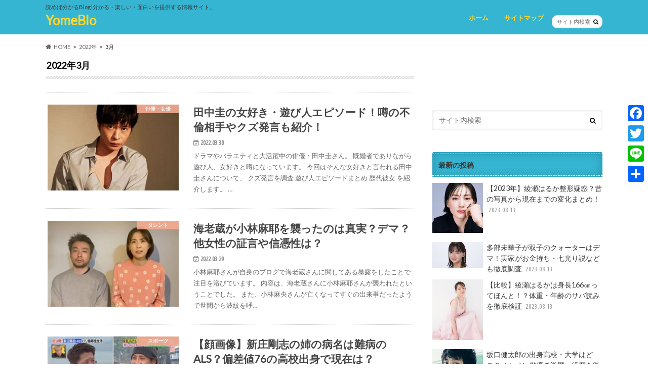

--- FILE ---
content_type: text/html; charset=UTF-8
request_url: https://1yomeblo.com/2022/03/
body_size: 17829
content:
<!doctype html>
<html lang="ja">

<head>
<meta charset="utf-8">
<meta http-equiv="X-UA-Compatible" content="IE=edge">
<title>20223月 | YomeBlo</title>
<meta name="HandheldFriendly" content="True">
<meta name="MobileOptimized" content="320">
<meta name="viewport" content="width=device-width, initial-scale=1.0, minimum-scale=1.0, maximum-scale=1.0, user-scalable=no">


<link rel="pingback" href="https://1yomeblo.com/xmlrpc.php">

<!--[if IE]>
<![endif]-->


<script async src="//pagead2.googlesyndication.com/pagead/js/adsbygoogle.js"></script>
<script>
  (adsbygoogle = window.adsbygoogle || []).push({
    google_ad_client: "ca-pub-2128475886883820",
    enable_page_level_ads: true
  });
</script>
<meta name='robots' content='max-image-preview:large' />
<link rel='dns-prefetch' href='//static.addtoany.com' />
<link rel='dns-prefetch' href='//ajax.googleapis.com' />
<link rel='dns-prefetch' href='//fonts.googleapis.com' />
<link rel='dns-prefetch' href='//maxcdn.bootstrapcdn.com' />
<link rel="alternate" type="application/rss+xml" title="YomeBlo &raquo; フィード" href="https://1yomeblo.com/feed/" />
<link rel="alternate" type="application/rss+xml" title="YomeBlo &raquo; コメントフィード" href="https://1yomeblo.com/comments/feed/" />
<script type="text/javascript" id="wpp-js" src="https://1yomeblo.com/wp-content/plugins/wordpress-popular-posts/assets/js/wpp.min.js?ver=7.3.6" data-sampling="0" data-sampling-rate="100" data-api-url="https://1yomeblo.com/wp-json/wordpress-popular-posts" data-post-id="0" data-token="6f6a369ca4" data-lang="0" data-debug="0"></script>

<!-- SEO SIMPLE PACK 3.6.2 -->
<title>2022年3月 | YomeBlo</title>
<meta name="robots" content="noindex">
<meta name="description" content="2022年3月の記事一覧ページです。">
<link rel="canonical" href="https://1yomeblo.com/2022/03/">
<meta property="og:locale" content="ja_JP">
<meta property="og:type" content="website">
<meta property="og:title" content="2022年3月 | YomeBlo">
<meta property="og:description" content="2022年3月の記事一覧ページです。">
<meta property="og:url" content="https://1yomeblo.com/2022/03/">
<meta property="og:site_name" content="YomeBlo">
<meta name="twitter:card" content="summary_large_image">
<meta name="twitter:site" content="YomeBlo2">
<!-- Google Analytics (gtag.js) -->
<script async src="https://www.googletagmanager.com/gtag/js?id=G-2KYGTPEBW4"></script>
<script>
	window.dataLayer = window.dataLayer || [];
	function gtag(){dataLayer.push(arguments);}
	gtag("js", new Date());
	gtag("config", "G-2KYGTPEBW4");
	gtag("config", "UA-139179186-1");
</script>
	<!-- / SEO SIMPLE PACK -->

<style id='wp-img-auto-sizes-contain-inline-css' type='text/css'>
img:is([sizes=auto i],[sizes^="auto," i]){contain-intrinsic-size:3000px 1500px}
/*# sourceURL=wp-img-auto-sizes-contain-inline-css */
</style>
<style id='wp-emoji-styles-inline-css' type='text/css'>

	img.wp-smiley, img.emoji {
		display: inline !important;
		border: none !important;
		box-shadow: none !important;
		height: 1em !important;
		width: 1em !important;
		margin: 0 0.07em !important;
		vertical-align: -0.1em !important;
		background: none !important;
		padding: 0 !important;
	}
/*# sourceURL=wp-emoji-styles-inline-css */
</style>
<style id='wp-block-library-inline-css' type='text/css'>
:root{--wp-block-synced-color:#7a00df;--wp-block-synced-color--rgb:122,0,223;--wp-bound-block-color:var(--wp-block-synced-color);--wp-editor-canvas-background:#ddd;--wp-admin-theme-color:#007cba;--wp-admin-theme-color--rgb:0,124,186;--wp-admin-theme-color-darker-10:#006ba1;--wp-admin-theme-color-darker-10--rgb:0,107,160.5;--wp-admin-theme-color-darker-20:#005a87;--wp-admin-theme-color-darker-20--rgb:0,90,135;--wp-admin-border-width-focus:2px}@media (min-resolution:192dpi){:root{--wp-admin-border-width-focus:1.5px}}.wp-element-button{cursor:pointer}:root .has-very-light-gray-background-color{background-color:#eee}:root .has-very-dark-gray-background-color{background-color:#313131}:root .has-very-light-gray-color{color:#eee}:root .has-very-dark-gray-color{color:#313131}:root .has-vivid-green-cyan-to-vivid-cyan-blue-gradient-background{background:linear-gradient(135deg,#00d084,#0693e3)}:root .has-purple-crush-gradient-background{background:linear-gradient(135deg,#34e2e4,#4721fb 50%,#ab1dfe)}:root .has-hazy-dawn-gradient-background{background:linear-gradient(135deg,#faaca8,#dad0ec)}:root .has-subdued-olive-gradient-background{background:linear-gradient(135deg,#fafae1,#67a671)}:root .has-atomic-cream-gradient-background{background:linear-gradient(135deg,#fdd79a,#004a59)}:root .has-nightshade-gradient-background{background:linear-gradient(135deg,#330968,#31cdcf)}:root .has-midnight-gradient-background{background:linear-gradient(135deg,#020381,#2874fc)}:root{--wp--preset--font-size--normal:16px;--wp--preset--font-size--huge:42px}.has-regular-font-size{font-size:1em}.has-larger-font-size{font-size:2.625em}.has-normal-font-size{font-size:var(--wp--preset--font-size--normal)}.has-huge-font-size{font-size:var(--wp--preset--font-size--huge)}.has-text-align-center{text-align:center}.has-text-align-left{text-align:left}.has-text-align-right{text-align:right}.has-fit-text{white-space:nowrap!important}#end-resizable-editor-section{display:none}.aligncenter{clear:both}.items-justified-left{justify-content:flex-start}.items-justified-center{justify-content:center}.items-justified-right{justify-content:flex-end}.items-justified-space-between{justify-content:space-between}.screen-reader-text{border:0;clip-path:inset(50%);height:1px;margin:-1px;overflow:hidden;padding:0;position:absolute;width:1px;word-wrap:normal!important}.screen-reader-text:focus{background-color:#ddd;clip-path:none;color:#444;display:block;font-size:1em;height:auto;left:5px;line-height:normal;padding:15px 23px 14px;text-decoration:none;top:5px;width:auto;z-index:100000}html :where(.has-border-color){border-style:solid}html :where([style*=border-top-color]){border-top-style:solid}html :where([style*=border-right-color]){border-right-style:solid}html :where([style*=border-bottom-color]){border-bottom-style:solid}html :where([style*=border-left-color]){border-left-style:solid}html :where([style*=border-width]){border-style:solid}html :where([style*=border-top-width]){border-top-style:solid}html :where([style*=border-right-width]){border-right-style:solid}html :where([style*=border-bottom-width]){border-bottom-style:solid}html :where([style*=border-left-width]){border-left-style:solid}html :where(img[class*=wp-image-]){height:auto;max-width:100%}:where(figure){margin:0 0 1em}html :where(.is-position-sticky){--wp-admin--admin-bar--position-offset:var(--wp-admin--admin-bar--height,0px)}@media screen and (max-width:600px){html :where(.is-position-sticky){--wp-admin--admin-bar--position-offset:0px}}
.has-text-align-justify{text-align:justify;}

/*# sourceURL=wp-block-library-inline-css */
</style><style id='global-styles-inline-css' type='text/css'>
:root{--wp--preset--aspect-ratio--square: 1;--wp--preset--aspect-ratio--4-3: 4/3;--wp--preset--aspect-ratio--3-4: 3/4;--wp--preset--aspect-ratio--3-2: 3/2;--wp--preset--aspect-ratio--2-3: 2/3;--wp--preset--aspect-ratio--16-9: 16/9;--wp--preset--aspect-ratio--9-16: 9/16;--wp--preset--color--black: #000000;--wp--preset--color--cyan-bluish-gray: #abb8c3;--wp--preset--color--white: #ffffff;--wp--preset--color--pale-pink: #f78da7;--wp--preset--color--vivid-red: #cf2e2e;--wp--preset--color--luminous-vivid-orange: #ff6900;--wp--preset--color--luminous-vivid-amber: #fcb900;--wp--preset--color--light-green-cyan: #7bdcb5;--wp--preset--color--vivid-green-cyan: #00d084;--wp--preset--color--pale-cyan-blue: #8ed1fc;--wp--preset--color--vivid-cyan-blue: #0693e3;--wp--preset--color--vivid-purple: #9b51e0;--wp--preset--gradient--vivid-cyan-blue-to-vivid-purple: linear-gradient(135deg,rgb(6,147,227) 0%,rgb(155,81,224) 100%);--wp--preset--gradient--light-green-cyan-to-vivid-green-cyan: linear-gradient(135deg,rgb(122,220,180) 0%,rgb(0,208,130) 100%);--wp--preset--gradient--luminous-vivid-amber-to-luminous-vivid-orange: linear-gradient(135deg,rgb(252,185,0) 0%,rgb(255,105,0) 100%);--wp--preset--gradient--luminous-vivid-orange-to-vivid-red: linear-gradient(135deg,rgb(255,105,0) 0%,rgb(207,46,46) 100%);--wp--preset--gradient--very-light-gray-to-cyan-bluish-gray: linear-gradient(135deg,rgb(238,238,238) 0%,rgb(169,184,195) 100%);--wp--preset--gradient--cool-to-warm-spectrum: linear-gradient(135deg,rgb(74,234,220) 0%,rgb(151,120,209) 20%,rgb(207,42,186) 40%,rgb(238,44,130) 60%,rgb(251,105,98) 80%,rgb(254,248,76) 100%);--wp--preset--gradient--blush-light-purple: linear-gradient(135deg,rgb(255,206,236) 0%,rgb(152,150,240) 100%);--wp--preset--gradient--blush-bordeaux: linear-gradient(135deg,rgb(254,205,165) 0%,rgb(254,45,45) 50%,rgb(107,0,62) 100%);--wp--preset--gradient--luminous-dusk: linear-gradient(135deg,rgb(255,203,112) 0%,rgb(199,81,192) 50%,rgb(65,88,208) 100%);--wp--preset--gradient--pale-ocean: linear-gradient(135deg,rgb(255,245,203) 0%,rgb(182,227,212) 50%,rgb(51,167,181) 100%);--wp--preset--gradient--electric-grass: linear-gradient(135deg,rgb(202,248,128) 0%,rgb(113,206,126) 100%);--wp--preset--gradient--midnight: linear-gradient(135deg,rgb(2,3,129) 0%,rgb(40,116,252) 100%);--wp--preset--font-size--small: 13px;--wp--preset--font-size--medium: 20px;--wp--preset--font-size--large: 36px;--wp--preset--font-size--x-large: 42px;--wp--preset--spacing--20: 0.44rem;--wp--preset--spacing--30: 0.67rem;--wp--preset--spacing--40: 1rem;--wp--preset--spacing--50: 1.5rem;--wp--preset--spacing--60: 2.25rem;--wp--preset--spacing--70: 3.38rem;--wp--preset--spacing--80: 5.06rem;--wp--preset--shadow--natural: 6px 6px 9px rgba(0, 0, 0, 0.2);--wp--preset--shadow--deep: 12px 12px 50px rgba(0, 0, 0, 0.4);--wp--preset--shadow--sharp: 6px 6px 0px rgba(0, 0, 0, 0.2);--wp--preset--shadow--outlined: 6px 6px 0px -3px rgb(255, 255, 255), 6px 6px rgb(0, 0, 0);--wp--preset--shadow--crisp: 6px 6px 0px rgb(0, 0, 0);}:where(.is-layout-flex){gap: 0.5em;}:where(.is-layout-grid){gap: 0.5em;}body .is-layout-flex{display: flex;}.is-layout-flex{flex-wrap: wrap;align-items: center;}.is-layout-flex > :is(*, div){margin: 0;}body .is-layout-grid{display: grid;}.is-layout-grid > :is(*, div){margin: 0;}:where(.wp-block-columns.is-layout-flex){gap: 2em;}:where(.wp-block-columns.is-layout-grid){gap: 2em;}:where(.wp-block-post-template.is-layout-flex){gap: 1.25em;}:where(.wp-block-post-template.is-layout-grid){gap: 1.25em;}.has-black-color{color: var(--wp--preset--color--black) !important;}.has-cyan-bluish-gray-color{color: var(--wp--preset--color--cyan-bluish-gray) !important;}.has-white-color{color: var(--wp--preset--color--white) !important;}.has-pale-pink-color{color: var(--wp--preset--color--pale-pink) !important;}.has-vivid-red-color{color: var(--wp--preset--color--vivid-red) !important;}.has-luminous-vivid-orange-color{color: var(--wp--preset--color--luminous-vivid-orange) !important;}.has-luminous-vivid-amber-color{color: var(--wp--preset--color--luminous-vivid-amber) !important;}.has-light-green-cyan-color{color: var(--wp--preset--color--light-green-cyan) !important;}.has-vivid-green-cyan-color{color: var(--wp--preset--color--vivid-green-cyan) !important;}.has-pale-cyan-blue-color{color: var(--wp--preset--color--pale-cyan-blue) !important;}.has-vivid-cyan-blue-color{color: var(--wp--preset--color--vivid-cyan-blue) !important;}.has-vivid-purple-color{color: var(--wp--preset--color--vivid-purple) !important;}.has-black-background-color{background-color: var(--wp--preset--color--black) !important;}.has-cyan-bluish-gray-background-color{background-color: var(--wp--preset--color--cyan-bluish-gray) !important;}.has-white-background-color{background-color: var(--wp--preset--color--white) !important;}.has-pale-pink-background-color{background-color: var(--wp--preset--color--pale-pink) !important;}.has-vivid-red-background-color{background-color: var(--wp--preset--color--vivid-red) !important;}.has-luminous-vivid-orange-background-color{background-color: var(--wp--preset--color--luminous-vivid-orange) !important;}.has-luminous-vivid-amber-background-color{background-color: var(--wp--preset--color--luminous-vivid-amber) !important;}.has-light-green-cyan-background-color{background-color: var(--wp--preset--color--light-green-cyan) !important;}.has-vivid-green-cyan-background-color{background-color: var(--wp--preset--color--vivid-green-cyan) !important;}.has-pale-cyan-blue-background-color{background-color: var(--wp--preset--color--pale-cyan-blue) !important;}.has-vivid-cyan-blue-background-color{background-color: var(--wp--preset--color--vivid-cyan-blue) !important;}.has-vivid-purple-background-color{background-color: var(--wp--preset--color--vivid-purple) !important;}.has-black-border-color{border-color: var(--wp--preset--color--black) !important;}.has-cyan-bluish-gray-border-color{border-color: var(--wp--preset--color--cyan-bluish-gray) !important;}.has-white-border-color{border-color: var(--wp--preset--color--white) !important;}.has-pale-pink-border-color{border-color: var(--wp--preset--color--pale-pink) !important;}.has-vivid-red-border-color{border-color: var(--wp--preset--color--vivid-red) !important;}.has-luminous-vivid-orange-border-color{border-color: var(--wp--preset--color--luminous-vivid-orange) !important;}.has-luminous-vivid-amber-border-color{border-color: var(--wp--preset--color--luminous-vivid-amber) !important;}.has-light-green-cyan-border-color{border-color: var(--wp--preset--color--light-green-cyan) !important;}.has-vivid-green-cyan-border-color{border-color: var(--wp--preset--color--vivid-green-cyan) !important;}.has-pale-cyan-blue-border-color{border-color: var(--wp--preset--color--pale-cyan-blue) !important;}.has-vivid-cyan-blue-border-color{border-color: var(--wp--preset--color--vivid-cyan-blue) !important;}.has-vivid-purple-border-color{border-color: var(--wp--preset--color--vivid-purple) !important;}.has-vivid-cyan-blue-to-vivid-purple-gradient-background{background: var(--wp--preset--gradient--vivid-cyan-blue-to-vivid-purple) !important;}.has-light-green-cyan-to-vivid-green-cyan-gradient-background{background: var(--wp--preset--gradient--light-green-cyan-to-vivid-green-cyan) !important;}.has-luminous-vivid-amber-to-luminous-vivid-orange-gradient-background{background: var(--wp--preset--gradient--luminous-vivid-amber-to-luminous-vivid-orange) !important;}.has-luminous-vivid-orange-to-vivid-red-gradient-background{background: var(--wp--preset--gradient--luminous-vivid-orange-to-vivid-red) !important;}.has-very-light-gray-to-cyan-bluish-gray-gradient-background{background: var(--wp--preset--gradient--very-light-gray-to-cyan-bluish-gray) !important;}.has-cool-to-warm-spectrum-gradient-background{background: var(--wp--preset--gradient--cool-to-warm-spectrum) !important;}.has-blush-light-purple-gradient-background{background: var(--wp--preset--gradient--blush-light-purple) !important;}.has-blush-bordeaux-gradient-background{background: var(--wp--preset--gradient--blush-bordeaux) !important;}.has-luminous-dusk-gradient-background{background: var(--wp--preset--gradient--luminous-dusk) !important;}.has-pale-ocean-gradient-background{background: var(--wp--preset--gradient--pale-ocean) !important;}.has-electric-grass-gradient-background{background: var(--wp--preset--gradient--electric-grass) !important;}.has-midnight-gradient-background{background: var(--wp--preset--gradient--midnight) !important;}.has-small-font-size{font-size: var(--wp--preset--font-size--small) !important;}.has-medium-font-size{font-size: var(--wp--preset--font-size--medium) !important;}.has-large-font-size{font-size: var(--wp--preset--font-size--large) !important;}.has-x-large-font-size{font-size: var(--wp--preset--font-size--x-large) !important;}
/*# sourceURL=global-styles-inline-css */
</style>

<style id='classic-theme-styles-inline-css' type='text/css'>
/*! This file is auto-generated */
.wp-block-button__link{color:#fff;background-color:#32373c;border-radius:9999px;box-shadow:none;text-decoration:none;padding:calc(.667em + 2px) calc(1.333em + 2px);font-size:1.125em}.wp-block-file__button{background:#32373c;color:#fff;text-decoration:none}
/*# sourceURL=/wp-includes/css/classic-themes.min.css */
</style>
<link rel='stylesheet' id='contact-form-7-css' href='https://1yomeblo.com/wp-content/plugins/contact-form-7/includes/css/styles.css' type='text/css' media='all' />
<link rel='stylesheet' id='wordpress-popular-posts-css-css' href='https://1yomeblo.com/wp-content/plugins/wordpress-popular-posts/assets/css/wpp.css' type='text/css' media='all' />
<link rel='stylesheet' id='style-css' href='https://1yomeblo.com/wp-content/themes/hummingbird/style.css' type='text/css' media='all' />
<link rel='stylesheet' id='shortcode-css' href='https://1yomeblo.com/wp-content/themes/hummingbird/library/css/shortcode.css' type='text/css' media='all' />
<link rel='stylesheet' id='gf_Ubuntu-css' href='//fonts.googleapis.com/css?family=Ubuntu+Condensed' type='text/css' media='all' />
<link rel='stylesheet' id='gf_Lato-css' href='//fonts.googleapis.com/css?family=Lato' type='text/css' media='all' />
<link rel='stylesheet' id='fontawesome-css' href='//maxcdn.bootstrapcdn.com/font-awesome/4.6.0/css/font-awesome.min.css' type='text/css' media='all' />
<link rel='stylesheet' id='addtoany-css' href='https://1yomeblo.com/wp-content/plugins/add-to-any/addtoany.min.css' type='text/css' media='all' />
<style id='addtoany-inline-css' type='text/css'>
@media screen and (max-width:980px){
.a2a_floating_style.a2a_vertical_style{display:none;}
}
.addtoany_content { text-align:center; }

.addtoany_share_save_container a[target="_blank"]:after {
    font-family: 'FontAwesome';
    content: '';
    font-size: 0.9em;
    margin: 0 3px 0 2px;
}
/*# sourceURL=addtoany-inline-css */
</style>
<link rel='stylesheet' id='jetpack_css-css' href='https://1yomeblo.com/wp-content/plugins/jetpack/css/jetpack.css' type='text/css' media='all' />
<style id='quads-styles-inline-css' type='text/css'>

    .quads-location ins.adsbygoogle {
        background: transparent !important;
    }.quads-location .quads_rotator_img{ opacity:1 !important;}
    .quads.quads_ad_container { display: grid; grid-template-columns: auto; grid-gap: 10px; padding: 10px; }
    .grid_image{animation: fadeIn 0.5s;-webkit-animation: fadeIn 0.5s;-moz-animation: fadeIn 0.5s;
        -o-animation: fadeIn 0.5s;-ms-animation: fadeIn 0.5s;}
    .quads-ad-label { font-size: 12px; text-align: center; color: #333;}
    .quads_click_impression { display: none;} .quads-location, .quads-ads-space{max-width:100%;} @media only screen and (max-width: 480px) { .quads-ads-space, .penci-builder-element .quads-ads-space{max-width:340px;}}
/*# sourceURL=quads-styles-inline-css */
</style>
<script type="text/javascript" id="addtoany-core-js-before">
/* <![CDATA[ */
window.a2a_config=window.a2a_config||{};a2a_config.callbacks=[];a2a_config.overlays=[];a2a_config.templates={};a2a_localize = {
	Share: "共有",
	Save: "ブックマーク",
	Subscribe: "購読",
	Email: "メール",
	Bookmark: "ブックマーク",
	ShowAll: "すべて表示する",
	ShowLess: "小さく表示する",
	FindServices: "サービスを探す",
	FindAnyServiceToAddTo: "追加するサービスを今すぐ探す",
	PoweredBy: "Powered by",
	ShareViaEmail: "メールでシェアする",
	SubscribeViaEmail: "メールで購読する",
	BookmarkInYourBrowser: "ブラウザにブックマーク",
	BookmarkInstructions: "このページをブックマークするには、 Ctrl+D または \u2318+D を押下。",
	AddToYourFavorites: "お気に入りに追加",
	SendFromWebOrProgram: "任意のメールアドレスまたはメールプログラムから送信",
	EmailProgram: "メールプログラム",
	More: "詳細&#8230;",
	ThanksForSharing: "共有ありがとうございます !",
	ThanksForFollowing: "フォローありがとうございます !"
};


//# sourceURL=addtoany-core-js-before
/* ]]> */
</script>
<script type="text/javascript" async src="https://static.addtoany.com/menu/page.js" id="addtoany-core-js"></script>
<script type="text/javascript" src="//ajax.googleapis.com/ajax/libs/jquery/1.12.4/jquery.min.js" id="jquery-js"></script>
<script type="text/javascript" async src="https://1yomeblo.com/wp-content/plugins/add-to-any/addtoany.min.js" id="addtoany-jquery-js"></script>
<link rel="https://api.w.org/" href="https://1yomeblo.com/wp-json/" />	<style>img#wpstats{display:none}</style>
		<script>document.cookie = 'quads_browser_width='+screen.width;</script>            <style id="wpp-loading-animation-styles">@-webkit-keyframes bgslide{from{background-position-x:0}to{background-position-x:-200%}}@keyframes bgslide{from{background-position-x:0}to{background-position-x:-200%}}.wpp-widget-block-placeholder,.wpp-shortcode-placeholder{margin:0 auto;width:60px;height:3px;background:#dd3737;background:linear-gradient(90deg,#dd3737 0%,#571313 10%,#dd3737 100%);background-size:200% auto;border-radius:3px;-webkit-animation:bgslide 1s infinite linear;animation:bgslide 1s infinite linear}</style>
            <style type="text/css">
body{color: #000000;}
a{color: #f4ac92;}
a:hover{color: #dd3333;}
#main article footer .post-categories li a,#main article footer .tags a{  background: #f4ac92;  border:1px solid #f4ac92;}
#main article footer .tags a{color:#f4ac92; background: none;}
#main article footer .post-categories li a:hover,#main article footer .tags a:hover{ background:#dd3333;  border-color:#dd3333;}
input[type="text"],input[type="password"],input[type="datetime"],input[type="datetime-local"],input[type="date"],input[type="month"],input[type="time"],input[type="week"],input[type="number"],input[type="email"],input[type="url"],input[type="search"],input[type="tel"],input[type="color"],select,textarea,.field { background-color: #FFFFFF;}
/*ヘッダー*/
.header{background: #35b5d2; color: #3a3a3a;}
#logo a,.nav li a,.nav_btn{color: #fed52b;}
#logo a:hover,.nav li a:hover{color:#f4ac92;}
@media only screen and (min-width: 768px) {
.nav ul {background: #0E0E0E;}
.nav li ul.sub-menu li a{color: #BAB4B0;}
}
/*メインエリア*/
.widgettitle {background: #35b5d2; color:  #3a3a3a;}
.widget li a:after{color: #35b5d2!important;}
/* 投稿ページ */
.entry-content h2{background: #35b5d2;}
.entry-content h3{border-color: #35b5d2;}
.entry-content ul li:before{ background: #35b5d2;}
.entry-content ol li:before{ background: #35b5d2;}
/* カテゴリーラベル */
.post-list-card .post-list .eyecatch .cat-name,.top-post-list .post-list .eyecatch .cat-name,.byline .cat-name,.single .authorbox .author-newpost li .cat-name,.related-box li .cat-name,#top_carousel .cat-name{background: #f4ac92; color:  #ffffff;}
/* CTA */
.cta-inner{ background: #0E0E0E;}
/* ボタンの色 */
.btn-wrap a{background: #f4ac92;border: 1px solid #f4ac92;}
.btn-wrap a:hover{background: #dd3333;}
.btn-wrap.simple a{border:1px solid #f4ac92;color:#f4ac92;}
.btn-wrap.simple a:hover{background:#f4ac92;}
.readmore a{border:1px solid #f4ac92;color:#f4ac92;}
.readmore a:hover{background:#f4ac92;color:#fff;}
/* サイドバー */
.widget a{text-decoration:none; color:#3a3a3a;}
.widget a:hover{color:#f4ac92;}
/*フッター*/
#footer-top{background-color: #0E0E0E; color: #CACACA;}
.footer a,#footer-top a{color: #BAB4B0;}
#footer-top .widgettitle{color: #CACACA;}
.footer {background-color: #0E0E0E;color: #CACACA;}
.footer-links li:before{ color: #35b5d2;}
/* ページネーション */
.pagination a, .pagination span,.page-links a{border-color: #f4ac92; color: #f4ac92;}
.pagination .current,.pagination .current:hover,.page-links ul > li > span{background-color: #f4ac92; border-color: #f4ac92;}
.pagination a:hover, .pagination a:focus,.page-links a:hover, .page-links a:focus{background-color: #f4ac92; color: #fff;}
/* OTHER */
ul.wpp-list li a:before{background: #35b5d2;color: #3a3a3a;}
.blue-btn, .comment-reply-link, #submit { background-color: #f4ac92; }
.blue-btn:hover, .comment-reply-link:hover, #submit:hover, .blue-btn:focus, .comment-reply-link:focus, #submit:focus {background-color: #dd3333; }
</style>
<style type="text/css" id="custom-background-css">
body.custom-background { background-color: #ffffff; background-image: url("https://1yomeblo.com/wp-content/uploads/2019/09/dceca3597cf54a7b05e52dab90f8af67.jpeg"); background-position: left top; background-size: auto; background-repeat: repeat; background-attachment: scroll; }
</style>
	
<!-- Jetpack Open Graph Tags -->
<meta property="og:type" content="website" />
<meta property="og:title" content="2022年3月 | YomeBlo" />
<meta property="og:site_name" content="YomeBlo" />
<meta property="og:image" content="https://1yomeblo.com/wp-content/uploads/2019/05/cropped-6057689b0a912076b50d995cd5d9ea9a-1.jpg" />
<meta property="og:image:width" content="300" />
<meta property="og:image:height" content="300" />
<meta property="og:image:alt" content="" />
<meta property="og:locale" content="ja_JP" />

<!-- End Jetpack Open Graph Tags -->
<link rel="icon" href="https://1yomeblo.com/wp-content/uploads/2019/05/cropped-6057689b0a912076b50d995cd5d9ea9a-1-32x32.jpg" sizes="32x32" />
<link rel="icon" href="https://1yomeblo.com/wp-content/uploads/2019/05/cropped-6057689b0a912076b50d995cd5d9ea9a-1-192x192.jpg" sizes="192x192" />
<link rel="apple-touch-icon" href="https://1yomeblo.com/wp-content/uploads/2019/05/cropped-6057689b0a912076b50d995cd5d9ea9a-1-180x180.jpg" />
<meta name="msapplication-TileImage" content="https://1yomeblo.com/wp-content/uploads/2019/05/cropped-6057689b0a912076b50d995cd5d9ea9a-1-270x270.jpg" />
</head>

<body class="archive date custom-background wp-theme-hummingbird">

<div id="container" class="h_default date_on">

<header class="header" role="banner">
<div id="inner-header" class="wrap cf">
<p class="site_description">読めば分かるBlog!分かる・楽しい・面白いを提供する情報サイト。</p><div id="logo" class="gf">
				<p class="h1 text"><a href="https://1yomeblo.com" rel="nofollow noopener noreferrer" data-wpel-link="internal" target="_self">YomeBlo</a></p>
	</div>

<nav id="g_nav" role="navigation">
<form role="search" method="get" id="searchform" class="searchform" action="https://1yomeblo.com/">
<div>
<label for="s" class="screen-reader-text"></label>
<input type="search" id="s" name="s" value="" placeholder="サイト内検索" /><button type="submit" id="searchsubmit" ><i class="fa fa-search"></i></button>
</div>
</form>
<ul id="menu-%e3%82%b5%e3%82%a4%e3%83%88%e3%83%9e%e3%83%83%e3%83%97" class="nav top-nav cf"><li id="menu-item-2089" class="menu-item menu-item-type-custom menu-item-object-custom menu-item-home menu-item-2089"><a href="https://1yomeblo.com" data-wpel-link="internal" target="_self" rel="noopener noreferrer">ホーム<span class="gf"></span></a></li>
<li id="menu-item-2086" class="menu-item menu-item-type-post_type menu-item-object-page menu-item-has-children menu-item-2086"><a href="https://1yomeblo.com/sitemap/" data-wpel-link="internal" target="_self" rel="noopener noreferrer">サイトマップ<span class="gf"></span></a>
<ul class="sub-menu">
	<li id="menu-item-2087" class="menu-item menu-item-type-post_type menu-item-object-page menu-item-2087"><a href="https://1yomeblo.com/profile/" data-wpel-link="internal" target="_self" rel="noopener noreferrer">プロフィール<span class="gf"></span></a></li>
	<li id="menu-item-2088" class="menu-item menu-item-type-post_type menu-item-object-page menu-item-privacy-policy menu-item-2088"><a rel="privacy-policy noopener noreferrer" href="https://1yomeblo.com/privacy/" data-wpel-link="internal" target="_self">プライバシーポリシー<span class="gf"></span></a></li>
	<li id="menu-item-2092" class="menu-item menu-item-type-post_type menu-item-object-page menu-item-2092"><a href="https://1yomeblo.com/foam/" data-wpel-link="internal" target="_self" rel="noopener noreferrer">お問い合わせ<span class="gf"></span></a></li>
</ul>
</li>
</ul></nav>
<button id="drawerBtn" class="nav_btn"></button>
<script type="text/javascript">
jQuery(function( $ ){
var menu = $('#g_nav'),
    menuBtn = $('#drawerBtn'),
    body = $(document.body),     
    menuWidth = menu.outerWidth();                
     
    menuBtn.on('click', function(){
    body.toggleClass('open');
        if(body.hasClass('open')){
            body.animate({'left' : menuWidth }, 300);            
            menu.animate({'left' : 0 }, 300);                    
        } else {
            menu.animate({'left' : -menuWidth }, 300);
            body.animate({'left' : 0 }, 300);            
        }             
    });
});    
</script>

</div>
</header>
<div id="breadcrumb" class="breadcrumb inner wrap cf"><ul itemscope itemtype="http://schema.org/BreadcrumbList"><li itemprop="itemListElement" itemscope itemtype="http://schema.org/ListItem" class="bc_homelink"><a itemprop="item" href="https://1yomeblo.com/" data-wpel-link="internal" target="_self" rel="noopener noreferrer"><span itemprop="name">HOME</span></a><meta itemprop="position" content="1" /></li><li><a href="https://1yomeblo.com/2022/" data-wpel-link="internal" target="_self" rel="noopener noreferrer">2022年</a></li><li>3月</li></ul></div><div id="content">
<div id="inner-content" class="wrap cf">
<main id="main" class="m-all t-all d-5of7 cf" role="main">
<div class="archivettl">
<h1 class="archive-title h2">2022年3月</h1>
</div>

		<div class="top-post-list">


<article class="post-list animated fadeInUp" role="article">
<a href="https://1yomeblo.com/tanaka-kei-woman-lover/" rel="bookmark noopener noreferrer" title="田中圭の女好き・遊び人エピソード！噂の不倫相手やクズ発言も紹介！" class="cf" data-wpel-link="internal" target="_self">


<figure class="eyecatch">
<img width="300" height="219" src="https://1yomeblo.com/wp-content/uploads/2022/03/OIP-4.jpg" class="attachment-home-thum size-home-thum wp-post-image" alt="田中圭の画像" decoding="async" fetchpriority="high" /><span class="cat-name cat-id-25">俳優・女優</span>
</figure>

<section class="entry-content">
<h1 class="h2 entry-title">田中圭の女好き・遊び人エピソード！噂の不倫相手やクズ発言も紹介！</h1>

<p class="byline entry-meta vcard">
<span class="date gf updated">2022.03.30</span>
<span class="author" style="display: none;">takashifurumori</span>
</p>

<div class="description"><p>ドラマやバラエティと大活躍中の俳優・田中圭さん。 既婚者でありながら遊び人、女好きと噂になっています。 今回はそんな女好きと言われる田中圭さんについて、 クズ発言を調査 遊び人エピソードまとめ 歴代彼女 を紹介します。 &#8230;</p>
</div>

</section>
</a>
</article>


<article class="post-list animated fadeInUp" role="article">
<a href="https://1yomeblo.com/ebizou-kobayasimaya-fact/" rel="bookmark noopener noreferrer" title="海老蔵が小林麻耶を襲ったのは真実？デマ？他女性の証言や信憑性は？" class="cf" data-wpel-link="internal" target="_self">


<figure class="eyecatch">
<img width="300" height="200" src="https://1yomeblo.com/wp-content/uploads/2022/03/kobayasimaya-gazou.jpg" class="attachment-home-thum size-home-thum wp-post-image" alt="小林麻耶,画像" decoding="async" /><span class="cat-name cat-id-49">タレント</span>
</figure>

<section class="entry-content">
<h1 class="h2 entry-title">海老蔵が小林麻耶を襲ったのは真実？デマ？他女性の証言や信憑性は？</h1>

<p class="byline entry-meta vcard">
<span class="date gf updated">2022.03.29</span>
<span class="author" style="display: none;">takashifurumori</span>
</p>

<div class="description"><p>小林麻耶さんが自身のブログで海老蔵さんに関してある暴露をしたことで注目を浴びています。 内容は、海老蔵さんに小林麻耶さんが襲われたということでした。 また、小林麻央さんが亡くなってすぐの出来事だったようで世間から波紋を呼&#8230;</p>
</div>

</section>
</a>
</article>


<article class="post-list animated fadeInUp" role="article">
<a href="https://1yomeblo.com/sinnjoutuyosi-sister-sick/" rel="bookmark noopener noreferrer" title="【顔画像】新庄剛志の姉の病名は難病のALS？偏差値76の高校出身で現在は？" class="cf" data-wpel-link="internal" target="_self">


<figure class="eyecatch">
<img width="300" height="168" src="https://1yomeblo.com/wp-content/uploads/2022/03/sinnjoutuyosi-hukkiriyuu.jpeg" class="attachment-home-thum size-home-thum wp-post-image" alt="新庄剛志,復帰理由" decoding="async" /><span class="cat-name cat-id-16">スポーツ</span>
</figure>

<section class="entry-content">
<h1 class="h2 entry-title">【顔画像】新庄剛志の姉の病名は難病のALS？偏差値76の高校出身で現在は？</h1>

<p class="byline entry-meta vcard">
<span class="date gf updated">2022.03.28</span>
<span class="author" style="display: none;">takashifurumori</span>
</p>

<div class="description"><p>新庄剛志さんは2021年から日本ハムの新監督に就任し、今やメディアで引っ張りだこですよね。 そんな新庄剛志さんですがお姉さんが難病を患っていることを公表しました。 病名などは公表されていませんでしたが、ALSなのではと噂&#8230;</p>
</div>

</section>
</a>
</article>


<article class="post-list animated fadeInUp" role="article">
<a href="https://1yomeblo.com/sinnjoutiyosi-disliked/" rel="bookmark noopener noreferrer" title="新庄剛志が嫌いと言われる理由5つ！メディアがゴリ押しで全肯定の流れが問題？" class="cf" data-wpel-link="internal" target="_self">


<figure class="eyecatch">
<img width="244" height="230" src="https://1yomeblo.com/wp-content/uploads/2022/03/sinnjoutuyosi-kanntokusyuuninnji-244x230.webp" class="attachment-home-thum size-home-thum wp-post-image" alt="新庄剛志監督就任時" decoding="async" loading="lazy" /><span class="cat-name cat-id-16">スポーツ</span>
</figure>

<section class="entry-content">
<h1 class="h2 entry-title">新庄剛志が嫌いと言われる理由5つ！メディアがゴリ押しで全肯定の流れが問題？</h1>

<p class="byline entry-meta vcard">
<span class="date gf updated">2022.03.24</span>
<span class="author" style="display: none;">takashifurumori</span>
</p>

<div class="description"><p>テレビで新庄剛志さんをよく見かけるようになりましたよね。 ところで、ネット上では新庄剛志さんは「嫌い」などの声が多いようです。 一体なぜ嫌いと言われているのか、理由は何だったのでしょう。 そこで今回は、 新庄剛志が嫌いと&#8230;</p>
</div>

</section>
</a>
</article>


<article class="post-list animated fadeInUp" role="article">
<a href="https://1yomeblo.com/nagatamaya-notcute/" rel="bookmark noopener noreferrer" title="ながたまやが可愛くないと言われる理由3つ！歴代のおねえさんと系統が違いすぎ？" class="cf" data-wpel-link="internal" target="_self">


<figure class="eyecatch">
<img width="300" height="220" src="https://1yomeblo.com/wp-content/uploads/2022/03/nagatamayanotcutegazou.png" class="attachment-home-thum size-home-thum wp-post-image" alt="ながたまや,アイキャッチ" decoding="async" loading="lazy" /><span class="cat-name cat-id-23">音楽</span>
</figure>

<section class="entry-content">
<h1 class="h2 entry-title">ながたまやが可愛くないと言われる理由3つ！歴代のおねえさんと系統が違いすぎ？</h1>

<p class="byline entry-meta vcard">
<span class="date gf updated">2022.03.17</span>
<span class="author" style="display: none;">takashifurumori</span>
</p>

<div class="description"><p>NHK教育番組「おかあさんといっしょ」で 歌のお姉さん第22代を務めることになった「ながたまや」さんですがかわいくないと言う噂があるようです。 そこで今回は ながたまやお姉さんは可愛くない？ ながたまやお姉さんが可愛くな&#8230;</p>
</div>

</section>
</a>
</article>


<article class="post-list animated fadeInUp" role="article">
<a href="https://1yomeblo.com/nagatamaya-keireki/" rel="bookmark noopener noreferrer" title="【ながたまやの経歴】大学は国立音大！5歳からミュージカル出演の実力派" class="cf" data-wpel-link="internal" target="_self">


<figure class="eyecatch">
<img width="300" height="202" src="https://1yomeblo.com/wp-content/uploads/2022/03/nagatamaya-atukooneesann.jpeg" class="attachment-home-thum size-home-thum wp-post-image" alt="ながたまや,あつこおねえさん" decoding="async" loading="lazy" /><span class="cat-name cat-id-23">音楽</span>
</figure>

<section class="entry-content">
<h1 class="h2 entry-title">【ながたまやの経歴】大学は国立音大！5歳からミュージカル出演の実力派</h1>

<p class="byline entry-meta vcard">
<span class="date gf updated">2022.03.08</span>
<span class="author" style="display: none;">takashifurumori</span>
</p>

<div class="description"><p>NHK教育番組「おかあさんといっしょ」で4月から新しく歌のおねえさんを務める事になった「ながたまや」さん。 実力派で経歴がすごいと注目されています。 今回は、ながたまやさんについて 5歳のときにミュージカル出演をしていた&#8230;</p>
</div>

</section>
</a>
</article>



</div>	
<nav class="pagination cf"></nav>

</main>
<div id="sidebar1" class="sidebar m-all t-all d-2of7 last-col cf" role="complementary">




<div id="text-22" class="widget widget_text">			<div class="textwidget"><p><ins id="zucks-widget-parent_2692837161"></ins><br />
<script type="text/javascript">
  (window.gZgokZoeQueue = (window.gZgokZoeQueue || [])).push({ frameId: "_2692837161" });
  (window.gZgokZoeWidgetQueue = (window.gZgokZoeWidgetQueue || [])).push({frameId: "_2692837161", parent: "#zucks-widget-parent_2692837161" });
</script><br />
<script src="https://j.zoe.zucks.net/zoe.min.js" defer></script></p>
</div>
		</div><div id="search-2" class="widget widget_search"><form role="search" method="get" id="searchform" class="searchform" action="https://1yomeblo.com/">
<div>
<label for="s" class="screen-reader-text"></label>
<input type="search" id="s" name="s" value="" placeholder="サイト内検索" /><button type="submit" id="searchsubmit" ><i class="fa fa-search"></i></button>
</div>
</form></div>
<div id="wpp-2" class="widget popular-posts">

</div>
        <div id="newentryimagewidget-2" class="widget widget_newentryimagewidget">            <h4 class="widgettitle"><span>最新の投稿</span></h4>			<ul>
												<li>
			<a class="cf" href="https://1yomeblo.com/ayaseharuka-seikei/" title="【2023年】綾瀬はるか整形疑惑？昔の写真から現在までの変化まとめ！" data-wpel-link="internal" target="_self" rel="noopener noreferrer">
						<figure class="eyecatch">
			<img width="232" height="230" src="https://1yomeblo.com/wp-content/uploads/2023/06/5572bc112c9fdc38c69c1f1ae866d7bd-232x230.jpg" class="attachment-home-thum size-home-thum wp-post-image" alt="" decoding="async" loading="lazy" />			</figure>
						【2023年】綾瀬はるか整形疑惑？昔の写真から現在までの変化まとめ！			<span class="date gf">2023.08.13</span>
			</a>
			</li>
						<li>
			<a class="cf" href="https://1yomeblo.com/tabemikako-futago/" title="多部未華子が双子のクォーターはデマ！実家がお金持ち・七光り説なども徹底調査" data-wpel-link="internal" target="_self" rel="noopener noreferrer">
						<figure class="eyecatch">
			<img width="300" height="155" src="https://1yomeblo.com/wp-content/uploads/2023/05/5d6a8ff56c821def50a5f0eb6e9fa05c.jpg" class="attachment-home-thum size-home-thum wp-post-image" alt="" decoding="async" loading="lazy" />			</figure>
						多部未華子が双子のクォーターはデマ！実家がお金持ち・七光り説なども徹底調査			<span class="date gf">2023.08.13</span>
			</a>
			</li>
						<li>
			<a class="cf" href="https://1yomeblo.com/ayaseharuka-shintyou-166/" title="【比較】綾瀬はるかは身長166㎝ってほんと！？体重・年齢のサバ読みを徹底検証" data-wpel-link="internal" target="_self" rel="noopener noreferrer">
						<figure class="eyecatch">
			<img width="192" height="230" src="https://1yomeblo.com/wp-content/uploads/2023/06/410f510c212f4f9d72716a3bdb7c83fe-192x230.jpg" class="attachment-home-thum size-home-thum wp-post-image" alt="" decoding="async" loading="lazy" />			</figure>
						【比較】綾瀬はるかは身長166㎝ってほんと！？体重・年齢のサバ読みを徹底検証			<span class="date gf">2023.08.13</span>
			</a>
			</li>
						<li>
			<a class="cf" href="https://1yomeblo.com/sakaguchikenntarou-gakureki/" title="坂口健太郎の出身高校・大学はどこ？イケメン俳優の学歴・経歴を徹底解説！" data-wpel-link="internal" target="_self" rel="noopener noreferrer">
						<figure class="eyecatch">
			<img width="191" height="230" src="https://1yomeblo.com/wp-content/uploads/2023/04/3c50c6f79cd72660b3eecc4c4cbeb7f8-191x230.jpg" class="attachment-home-thum size-home-thum wp-post-image" alt="" decoding="async" loading="lazy" />			</figure>
						坂口健太郎の出身高校・大学はどこ？イケメン俳優の学歴・経歴を徹底解説！			<span class="date gf">2023.08.13</span>
			</a>
			</li>
						<li>
			<a class="cf" href="https://1yomeblo.com/raul-rekidaikanojo/" title="【2023最新】ラウールの彼女は堀越にいる？歴代彼女6人の匂わせも衝撃！" data-wpel-link="internal" target="_self" rel="noopener noreferrer">
						<figure class="eyecatch">
			<img width="250" height="200" src="https://1yomeblo.com/wp-content/uploads/2022/05/8372d5ebcdc52a199fa7ac5e9a7fac4e.jpg" class="attachment-home-thum size-home-thum wp-post-image" alt="ラウール　アイキャッチ画像" decoding="async" loading="lazy" />			</figure>
						【2023最新】ラウールの彼女は堀越にいる？歴代彼女6人の匂わせも衝撃！			<span class="date gf">2023.08.13</span>
			</a>
			</li>
						<li>
			<a class="cf" href="https://1yomeblo.com/raul-father/" title="スノーマン・ラウールの父親はベネズエラ人！職業や年収、母親との関係を徹底調査" data-wpel-link="internal" target="_self" rel="noopener noreferrer">
						<figure class="eyecatch">
			<img width="203" height="230" src="https://1yomeblo.com/wp-content/uploads/2023/03/bf40b0e5062a5fc23a7e97964afd5d07-203x230.jpg" class="attachment-home-thum size-home-thum wp-post-image" alt="" decoding="async" loading="lazy" />			</figure>
						スノーマン・ラウールの父親はベネズエラ人！職業や年収、母親との関係を徹底調査			<span class="date gf">2023.08.13</span>
			</a>
			</li>
						<li>
			<a class="cf" href="https://1yomeblo.com/hondatsubasa-seikei/" title="【2023年】本田翼整形疑惑？昔の写真から現在までの変化まとめ！" data-wpel-link="internal" target="_self" rel="noopener noreferrer">
						<figure class="eyecatch">
			<img width="208" height="230" src="https://1yomeblo.com/wp-content/uploads/2023/08/3392322ebbf4ce014280f19b35a0cf6d-208x230.jpg" class="attachment-home-thum size-home-thum wp-post-image" alt="" decoding="async" loading="lazy" />			</figure>
						【2023年】本田翼整形疑惑？昔の写真から現在までの変化まとめ！			<span class="date gf">2023.08.09</span>
			</a>
			</li>
						<li>
			<a class="cf" href="https://1yomeblo.com/yamada-takayuki-bride-current/" title="山田孝之の現在の嫁は一般人！chihoとは結婚せず隠れ子がいた！時系列まとめ" data-wpel-link="internal" target="_self" rel="noopener noreferrer">
						<figure class="eyecatch">
			<img width="300" height="170" src="https://1yomeblo.com/wp-content/uploads/2020/03/e6ab6923c866c86d80960ae6cf23cdea.jpg" class="attachment-home-thum size-home-thum wp-post-image" alt="山田孝之　嫁　現在　画像" decoding="async" loading="lazy" />			</figure>
						山田孝之の現在の嫁は一般人！chihoとは結婚せず隠れ子がいた！時系列まとめ			<span class="date gf">2023.08.08</span>
			</a>
			</li>
						<li>
			<a class="cf" href="https://1yomeblo.com/ayaseharuka-kareshi/" title="【2023年】綾瀬はるかの歴代彼氏12人まとめ！電撃結婚の噂や恋愛観など" data-wpel-link="internal" target="_self" rel="noopener noreferrer">
						<figure class="eyecatch">
			<img width="237" height="230" src="https://1yomeblo.com/wp-content/uploads/2023/06/3349378c58b5b289c991330beab7c3b1-237x230.jpg" class="attachment-home-thum size-home-thum wp-post-image" alt="" decoding="async" loading="lazy" />			</figure>
						【2023年】綾瀬はるかの歴代彼氏12人まとめ！電撃結婚の噂や恋愛観など			<span class="date gf">2023.08.08</span>
			</a>
			</li>
						<li>
			<a class="cf" href="https://1yomeblo.com/honndatsubasa-shinchou/" title="【比較】本田翼は身長166cm！？体重・年齢・サバ読みを徹底検証" data-wpel-link="internal" target="_self" rel="noopener noreferrer">
						<figure class="eyecatch">
			<img width="208" height="230" src="https://1yomeblo.com/wp-content/uploads/2023/08/3392322ebbf4ce014280f19b35a0cf6d-208x230.jpg" class="attachment-home-thum size-home-thum wp-post-image" alt="" decoding="async" loading="lazy" />			</figure>
						【比較】本田翼は身長166cm！？体重・年齢・サバ読みを徹底検証			<span class="date gf">2023.08.07</span>
			</a>
			</li>
						<li>
			<a class="cf" href="https://1yomeblo.com/hondatsubasa-boyfriend/" title="【2023年】本田翼の歴代彼氏20人まとめ！現在の彼氏と結婚の噂や恋愛観など" data-wpel-link="internal" target="_self" rel="noopener noreferrer">
						<figure class="eyecatch">
			<img width="258" height="230" src="https://1yomeblo.com/wp-content/uploads/2023/07/2029b941e150ec0dd569fc15f6c03dde-258x230.jpg" class="attachment-home-thum size-home-thum wp-post-image" alt="" decoding="async" loading="lazy" />			</figure>
						【2023年】本田翼の歴代彼氏20人まとめ！現在の彼氏と結婚の噂や恋愛観など			<span class="date gf">2023.07.31</span>
			</a>
			</li>
						<li>
			<a class="cf" href="https://1yomeblo.com/comdot-yuma-girlfriend/" title="コムドットゆうまに彼女はいない！？元カノからの評価は42点も一途なゆうまの魅力を調査" data-wpel-link="internal" target="_self" rel="noopener noreferrer">
						<figure class="eyecatch">
			<img width="300" height="207" src="https://1yomeblo.com/wp-content/uploads/2022/12/0ca6ef5ed693284d29449ff2a4da9d42.jpeg" class="attachment-home-thum size-home-thum wp-post-image" alt="" decoding="async" loading="lazy" />			</figure>
						コムドットゆうまに彼女はいない！？元カノからの評価は42点も一途なゆうまの魅力を調査			<span class="date gf">2023.07.26</span>
			</a>
			</li>
						<li>
			<a class="cf" href="https://1yomeblo.com/rouki-sasaki-height/" title="佐々木朗希の身長は200cmに成長！？手足が長くキレイな投球フォームなど比較！" data-wpel-link="internal" target="_self" rel="noopener noreferrer">
						<figure class="eyecatch">
			<img width="300" height="228" src="https://1yomeblo.com/wp-content/uploads/2023/01/c839c02a3901cb0afba5ed8133262e6e.png" class="attachment-home-thum size-home-thum wp-post-image" alt="" decoding="async" loading="lazy" />			</figure>
						佐々木朗希の身長は200cmに成長！？手足が長くキレイな投球フォームなど比較！			<span class="date gf">2023.07.26</span>
			</a>
			</li>
						<li>
			<a class="cf" href="https://1yomeblo.com/sudamasaki-seikei/" title="【画像】菅田将暉は鼻を整形！？整形前後の比較からプロテーゼ注入の可能性を検証" data-wpel-link="internal" target="_self" rel="noopener noreferrer">
						<figure class="eyecatch">
			<img width="300" height="230" src="https://1yomeblo.com/wp-content/uploads/2023/05/6d4c7a0ecd92b0312ea790d1f62a49d1-300x230.jpg" class="attachment-home-thum size-home-thum wp-post-image" alt="" decoding="async" loading="lazy" />			</figure>
						【画像】菅田将暉は鼻を整形！？整形前後の比較からプロテーゼ注入の可能性を検証			<span class="date gf">2023.07.25</span>
			</a>
			</li>
						<li>
			<a class="cf" href="https://1yomeblo.com/comdot-yamato-sinntyou/" title="【画像比較】コムドットやまとの身長は183cm！？高身長の証拠画像まとめ" data-wpel-link="internal" target="_self" rel="noopener noreferrer">
						<figure class="eyecatch">
			<img width="300" height="199" src="https://1yomeblo.com/wp-content/uploads/2022/12/aef814cc2ecd072df097201895573534.png" class="attachment-home-thum size-home-thum wp-post-image" alt="" decoding="async" loading="lazy" />			</figure>
						【画像比較】コムドットやまとの身長は183cm！？高身長の証拠画像まとめ			<span class="date gf">2023.07.25</span>
			</a>
			</li>
						<li>
			<a class="cf" href="https://1yomeblo.com/hirosealice-honmyou/" title="広瀬アリスの本名は？ハーフっぽい名前の由来は？経歴や家族構成を徹底調査！" data-wpel-link="internal" target="_self" rel="noopener noreferrer">
						<figure class="eyecatch">
			<img width="198" height="230" src="https://1yomeblo.com/wp-content/uploads/2023/04/ca7ab21d8e0525de15caf2d28975d4e4-198x230.jpg" class="attachment-home-thum size-home-thum wp-post-image" alt="" decoding="async" loading="lazy" />			</figure>
						広瀬アリスの本名は？ハーフっぽい名前の由来は？経歴や家族構成を徹底調査！			<span class="date gf">2023.07.25</span>
			</a>
			</li>
						<li>
			<a class="cf" href="https://1yomeblo.com/sakaguchikenntarou-girlfriend/" title="坂口健太郎の歴代彼女8人総まとめ！現在の彼女や好きなタイプ・恋愛観を調査！" data-wpel-link="internal" target="_self" rel="noopener noreferrer">
						<figure class="eyecatch">
			<img width="300" height="182" src="https://1yomeblo.com/wp-content/uploads/2023/04/0bd28aae9c60a33c23eec2e6e259c38c.jpg" class="attachment-home-thum size-home-thum wp-post-image" alt="" decoding="async" loading="lazy" />			</figure>
						坂口健太郎の歴代彼女8人総まとめ！現在の彼女や好きなタイプ・恋愛観を調査！			<span class="date gf">2023.07.25</span>
			</a>
			</li>
						<li>
			<a class="cf" href="https://1yomeblo.com/yuuri-sintyou-160%e3%8e%9d/" title="優里の身長は166.9cm？サバ読み疑惑を共演者との比較と本人公表動画で調査" data-wpel-link="internal" target="_self" rel="noopener noreferrer">
						<figure class="eyecatch">
			<img width="236" height="175" src="https://1yomeblo.com/wp-content/uploads/2020/12/hgfdcvbnml.png" class="attachment-home-thum size-home-thum wp-post-image" alt="優里　画像" decoding="async" loading="lazy" />			</figure>
						優里の身長は166.9cm？サバ読み疑惑を共演者との比較と本人公表動画で調査			<span class="date gf">2023.07.25</span>
			</a>
			</li>
						<li>
			<a class="cf" href="https://1yomeblo.com/raul-shinchou/" title="スノーマン・ラウールの身長が驚きの192cm！ジャニーズ最高峰？年齢や本名も公開" data-wpel-link="internal" target="_self" rel="noopener noreferrer">
						<figure class="eyecatch">
			<img width="207" height="230" src="https://1yomeblo.com/wp-content/uploads/2023/03/0fa07edc4772b6a81f038713c306af69-207x230.png" class="attachment-home-thum size-home-thum wp-post-image" alt="" decoding="async" loading="lazy" />			</figure>
						スノーマン・ラウールの身長が驚きの192cm！ジャニーズ最高峰？年齢や本名も公開			<span class="date gf">2023.07.25</span>
			</a>
			</li>
						<li>
			<a class="cf" href="https://1yomeblo.com/yamadaryousuke-sister/" title="山田涼介の姉は山田千尋（読者モデル）！妹は難病克服！美形兄妹エピソードとは" data-wpel-link="internal" target="_self" rel="noopener noreferrer">
						<figure class="eyecatch">
			<img width="197" height="230" src="https://1yomeblo.com/wp-content/uploads/2023/06/0c1486ed0ba16ff129cbe164fe48c290-197x230.jpg" class="attachment-home-thum size-home-thum wp-post-image" alt="" decoding="async" loading="lazy" />			</figure>
						山田涼介の姉は山田千尋（読者モデル）！妹は難病克服！美形兄妹エピソードとは			<span class="date gf">2023.07.14</span>
			</a>
			</li>
									</ul>
        </div>        <div id="custom_html-7" class="widget_text widget widget_custom_html"><h4 class="widgettitle"><span>Yomeblo プロフィール</span></h4><div class="textwidget custom-html-widget"><center>
<img src="https://1yomeblo.com/wp-content/uploads/2023/02/entA8sa__400x400.jpg" style="border-radius: 50%;width:  100px;height:100px;">
<p>
毎日楽しいニュースを発信中！"YomeBlo"です。
Twitterフォローで新着ニュースを即チェック！
</p>

<a href="https://twitter.com/YomeBlo2?ref_src=twsrc%5Etfw" class="twitter-follow-button" data-size="large" data-lang="ja" data-show-count="false" data-wpel-link="external" target="_blank" rel="nofollow noopener">フォローする</a><script async src="https://platform.twitter.com/widgets.js" charset="utf-8"></script>
</center>
</div></div><div id="archives-3" class="widget widget_archive"><h4 class="widgettitle"><span>アーカイブ</span></h4>
			<ul>
					<li><a href="https://1yomeblo.com/2023/08/" data-wpel-link="internal" target="_self" rel="noopener noreferrer">2023年8月</a></li>
	<li><a href="https://1yomeblo.com/2023/07/" data-wpel-link="internal" target="_self" rel="noopener noreferrer">2023年7月</a></li>
	<li><a href="https://1yomeblo.com/2023/06/" data-wpel-link="internal" target="_self" rel="noopener noreferrer">2023年6月</a></li>
	<li><a href="https://1yomeblo.com/2023/05/" data-wpel-link="internal" target="_self" rel="noopener noreferrer">2023年5月</a></li>
	<li><a href="https://1yomeblo.com/2023/04/" data-wpel-link="internal" target="_self" rel="noopener noreferrer">2023年4月</a></li>
	<li><a href="https://1yomeblo.com/2023/03/" data-wpel-link="internal" target="_self" rel="noopener noreferrer">2023年3月</a></li>
	<li><a href="https://1yomeblo.com/2023/02/" data-wpel-link="internal" target="_self" rel="noopener noreferrer">2023年2月</a></li>
	<li><a href="https://1yomeblo.com/2023/01/" data-wpel-link="internal" target="_self" rel="noopener noreferrer">2023年1月</a></li>
	<li><a href="https://1yomeblo.com/2022/12/" data-wpel-link="internal" target="_self" rel="noopener noreferrer">2022年12月</a></li>
	<li><a href="https://1yomeblo.com/2022/11/" data-wpel-link="internal" target="_self" rel="noopener noreferrer">2022年11月</a></li>
	<li><a href="https://1yomeblo.com/2022/10/" data-wpel-link="internal" target="_self" rel="noopener noreferrer">2022年10月</a></li>
	<li><a href="https://1yomeblo.com/2022/07/" data-wpel-link="internal" target="_self" rel="noopener noreferrer">2022年7月</a></li>
	<li><a href="https://1yomeblo.com/2022/06/" data-wpel-link="internal" target="_self" rel="noopener noreferrer">2022年6月</a></li>
	<li><a href="https://1yomeblo.com/2022/05/" data-wpel-link="internal" target="_self" rel="noopener noreferrer">2022年5月</a></li>
	<li><a href="https://1yomeblo.com/2022/04/" data-wpel-link="internal" target="_self" rel="noopener noreferrer">2022年4月</a></li>
	<li><a href="https://1yomeblo.com/2022/03/" aria-current="page" data-wpel-link="internal" target="_self" rel="noopener noreferrer">2022年3月</a></li>
	<li><a href="https://1yomeblo.com/2021/12/" data-wpel-link="internal" target="_self" rel="noopener noreferrer">2021年12月</a></li>
	<li><a href="https://1yomeblo.com/2021/11/" data-wpel-link="internal" target="_self" rel="noopener noreferrer">2021年11月</a></li>
	<li><a href="https://1yomeblo.com/2021/10/" data-wpel-link="internal" target="_self" rel="noopener noreferrer">2021年10月</a></li>
	<li><a href="https://1yomeblo.com/2021/09/" data-wpel-link="internal" target="_self" rel="noopener noreferrer">2021年9月</a></li>
	<li><a href="https://1yomeblo.com/2021/08/" data-wpel-link="internal" target="_self" rel="noopener noreferrer">2021年8月</a></li>
	<li><a href="https://1yomeblo.com/2021/07/" data-wpel-link="internal" target="_self" rel="noopener noreferrer">2021年7月</a></li>
	<li><a href="https://1yomeblo.com/2021/06/" data-wpel-link="internal" target="_self" rel="noopener noreferrer">2021年6月</a></li>
	<li><a href="https://1yomeblo.com/2021/05/" data-wpel-link="internal" target="_self" rel="noopener noreferrer">2021年5月</a></li>
	<li><a href="https://1yomeblo.com/2021/04/" data-wpel-link="internal" target="_self" rel="noopener noreferrer">2021年4月</a></li>
	<li><a href="https://1yomeblo.com/2021/03/" data-wpel-link="internal" target="_self" rel="noopener noreferrer">2021年3月</a></li>
	<li><a href="https://1yomeblo.com/2021/02/" data-wpel-link="internal" target="_self" rel="noopener noreferrer">2021年2月</a></li>
	<li><a href="https://1yomeblo.com/2021/01/" data-wpel-link="internal" target="_self" rel="noopener noreferrer">2021年1月</a></li>
	<li><a href="https://1yomeblo.com/2020/12/" data-wpel-link="internal" target="_self" rel="noopener noreferrer">2020年12月</a></li>
	<li><a href="https://1yomeblo.com/2020/11/" data-wpel-link="internal" target="_self" rel="noopener noreferrer">2020年11月</a></li>
	<li><a href="https://1yomeblo.com/2020/10/" data-wpel-link="internal" target="_self" rel="noopener noreferrer">2020年10月</a></li>
	<li><a href="https://1yomeblo.com/2020/09/" data-wpel-link="internal" target="_self" rel="noopener noreferrer">2020年9月</a></li>
	<li><a href="https://1yomeblo.com/2020/08/" data-wpel-link="internal" target="_self" rel="noopener noreferrer">2020年8月</a></li>
	<li><a href="https://1yomeblo.com/2020/07/" data-wpel-link="internal" target="_self" rel="noopener noreferrer">2020年7月</a></li>
	<li><a href="https://1yomeblo.com/2020/06/" data-wpel-link="internal" target="_self" rel="noopener noreferrer">2020年6月</a></li>
	<li><a href="https://1yomeblo.com/2020/05/" data-wpel-link="internal" target="_self" rel="noopener noreferrer">2020年5月</a></li>
	<li><a href="https://1yomeblo.com/2020/04/" data-wpel-link="internal" target="_self" rel="noopener noreferrer">2020年4月</a></li>
	<li><a href="https://1yomeblo.com/2020/03/" data-wpel-link="internal" target="_self" rel="noopener noreferrer">2020年3月</a></li>
	<li><a href="https://1yomeblo.com/2020/02/" data-wpel-link="internal" target="_self" rel="noopener noreferrer">2020年2月</a></li>
	<li><a href="https://1yomeblo.com/2020/01/" data-wpel-link="internal" target="_self" rel="noopener noreferrer">2020年1月</a></li>
	<li><a href="https://1yomeblo.com/2019/12/" data-wpel-link="internal" target="_self" rel="noopener noreferrer">2019年12月</a></li>
	<li><a href="https://1yomeblo.com/2019/11/" data-wpel-link="internal" target="_self" rel="noopener noreferrer">2019年11月</a></li>
	<li><a href="https://1yomeblo.com/2019/09/" data-wpel-link="internal" target="_self" rel="noopener noreferrer">2019年9月</a></li>
	<li><a href="https://1yomeblo.com/2019/08/" data-wpel-link="internal" target="_self" rel="noopener noreferrer">2019年8月</a></li>
	<li><a href="https://1yomeblo.com/2019/07/" data-wpel-link="internal" target="_self" rel="noopener noreferrer">2019年7月</a></li>
	<li><a href="https://1yomeblo.com/2019/06/" data-wpel-link="internal" target="_self" rel="noopener noreferrer">2019年6月</a></li>
	<li><a href="https://1yomeblo.com/2019/05/" data-wpel-link="internal" target="_self" rel="noopener noreferrer">2019年5月</a></li>
			</ul>

			</div><div id="categories-3" class="widget widget_categories"><h4 class="widgettitle"><span>カテゴリー</span></h4>
			<ul>
					<li class="cat-item cat-item-33"><a href="https://1yomeblo.com/category/talent-model/cocomi-koki/" data-wpel-link="internal" target="_self" rel="noopener noreferrer">Cocomi&amp;Koki｜家族</a>
</li>
	<li class="cat-item cat-item-18"><a href="https://1yomeblo.com/category/youtuber/" data-wpel-link="internal" target="_self" rel="noopener noreferrer">YouTuber</a>
</li>
	<li class="cat-item cat-item-45"><a href="https://1yomeblo.com/category/johnnys/naniwa-danshi/" data-wpel-link="internal" target="_self" rel="noopener noreferrer">なにわ男子</a>
</li>
	<li class="cat-item cat-item-20"><a href="https://1yomeblo.com/category/idol/" data-wpel-link="internal" target="_self" rel="noopener noreferrer">アイドル</a>
</li>
	<li class="cat-item cat-item-24"><a href="https://1yomeblo.com/category/announcer/" data-wpel-link="internal" target="_self" rel="noopener noreferrer">アナウンサー</a>
</li>
	<li class="cat-item cat-item-27"><a href="https://1yomeblo.com/category/everyday/" data-wpel-link="internal" target="_self" rel="noopener noreferrer">アニメ・漫画</a>
</li>
	<li class="cat-item cat-item-76"><a href="https://1yomeblo.com/category/%e3%82%b5%e3%83%bc%e3%83%93%e3%82%b9%e7%b4%b9%e4%bb%8b/" data-wpel-link="internal" target="_self" rel="noopener noreferrer">サービス紹介</a>
</li>
	<li class="cat-item cat-item-11"><a href="https://1yomeblo.com/category/johnnys/" data-wpel-link="internal" target="_self" rel="noopener noreferrer">ジャニーズ</a>
</li>
	<li class="cat-item cat-item-16"><a href="https://1yomeblo.com/category/sports/" data-wpel-link="internal" target="_self" rel="noopener noreferrer">スポーツ</a>
</li>
	<li class="cat-item cat-item-49"><a href="https://1yomeblo.com/category/talent/" data-wpel-link="internal" target="_self" rel="noopener noreferrer">タレント</a>
</li>
	<li class="cat-item cat-item-13"><a href="https://1yomeblo.com/category/talent-model/" data-wpel-link="internal" target="_self" rel="noopener noreferrer">タレント・モデル</a>
</li>
	<li class="cat-item cat-item-19"><a href="https://1yomeblo.com/category/drama/" data-wpel-link="internal" target="_self" rel="noopener noreferrer">ドラマ</a>
</li>
	<li class="cat-item cat-item-44"><a href="https://1yomeblo.com/category/bachelor/" data-wpel-link="internal" target="_self" rel="noopener noreferrer">バチェラー</a>
</li>
	<li class="cat-item cat-item-35"><a href="https://1yomeblo.com/category/crrent-events/bachelorette/" data-wpel-link="internal" target="_self" rel="noopener noreferrer">バチェロレッテ</a>
</li>
	<li class="cat-item cat-item-25"><a href="https://1yomeblo.com/category/actor/" data-wpel-link="internal" target="_self" rel="noopener noreferrer">俳優・女優</a>
</li>
	<li class="cat-item cat-item-28"><a href="https://1yomeblo.com/category/voice-actor/" data-wpel-link="internal" target="_self" rel="noopener noreferrer">声優</a>
</li>
	<li class="cat-item cat-item-26"><a href="https://1yomeblo.com/category/child/" data-wpel-link="internal" target="_self" rel="noopener noreferrer">子役</a>
</li>
	<li class="cat-item cat-item-32"><a href="https://1yomeblo.com/category/tegoshi1054/" data-wpel-link="internal" target="_self" rel="noopener noreferrer">手越祐也</a>
</li>
	<li class="cat-item cat-item-52"><a href="https://1yomeblo.com/category/politician/" data-wpel-link="internal" target="_self" rel="noopener noreferrer">政治家</a>
</li>
	<li class="cat-item cat-item-3"><a href="https://1yomeblo.com/category/no-task/" data-wpel-link="internal" target="_self" rel="noopener noreferrer">未分類</a>
</li>
	<li class="cat-item cat-item-22"><a href="https://1yomeblo.com/category/entertainer/" data-wpel-link="internal" target="_self" rel="noopener noreferrer">芸人</a>
</li>
	<li class="cat-item cat-item-21"><a href="https://1yomeblo.com/category/crrent-events/" data-wpel-link="internal" target="_self" rel="noopener noreferrer">著名人</a>
</li>
	<li class="cat-item cat-item-23"><a href="https://1yomeblo.com/category/music/" data-wpel-link="internal" target="_self" rel="noopener noreferrer">音楽</a>
</li>
			</ul>

			</div>

</div></div>
</div>
<div id="page-top">
	<a href="#header" title="ページトップへ"><i class="fa fa-chevron-up"></i></a>
</div>
<div id="footer-top" class="wow animated fadeIn cf">
	<div class="inner wrap">
				
				
			</div>
</div>

<footer id="footer" class="footer" role="contentinfo">
	<div id="inner-footer" class="wrap cf">
		<nav role="navigation">
			<div class="footer-links cf"><ul id="menu-%e3%82%b5%e3%82%a4%e3%83%88%e3%83%9e%e3%83%83%e3%83%97-1" class="footer-nav cf"><li class="menu-item menu-item-type-custom menu-item-object-custom menu-item-home menu-item-2089"><a href="https://1yomeblo.com" data-wpel-link="internal" target="_self" rel="noopener noreferrer">ホーム<span class="gf"></span></a></li>
<li class="menu-item menu-item-type-post_type menu-item-object-page menu-item-has-children menu-item-2086"><a href="https://1yomeblo.com/sitemap/" data-wpel-link="internal" target="_self" rel="noopener noreferrer">サイトマップ<span class="gf"></span></a>
<ul class="sub-menu">
	<li class="menu-item menu-item-type-post_type menu-item-object-page menu-item-2087"><a href="https://1yomeblo.com/profile/" data-wpel-link="internal" target="_self" rel="noopener noreferrer">プロフィール<span class="gf"></span></a></li>
	<li class="menu-item menu-item-type-post_type menu-item-object-page menu-item-privacy-policy menu-item-2088"><a rel="privacy-policy noopener noreferrer" href="https://1yomeblo.com/privacy/" data-wpel-link="internal" target="_self">プライバシーポリシー<span class="gf"></span></a></li>
	<li class="menu-item menu-item-type-post_type menu-item-object-page menu-item-2092"><a href="https://1yomeblo.com/foam/" data-wpel-link="internal" target="_self" rel="noopener noreferrer">お問い合わせ<span class="gf"></span></a></li>
</ul>
</li>
</ul></div>		</nav>
		<p class="source-org copyright">&copy;Copyright2026 <a href="https://1yomeblo.com" rel="nofollow noopener noreferrer" data-wpel-link="internal" target="_self">YomeBlo</a>.All Rights Reserved.</p>
	</div>
</footer>
</div>
<script type="speculationrules">
{"prefetch":[{"source":"document","where":{"and":[{"href_matches":"/*"},{"not":{"href_matches":["/wp-*.php","/wp-admin/*","/wp-content/uploads/*","/wp-content/*","/wp-content/plugins/*","/wp-content/themes/hummingbird/*","/*\\?(.+)"]}},{"not":{"selector_matches":"a[rel~=\"nofollow\"]"}},{"not":{"selector_matches":".no-prefetch, .no-prefetch a"}}]},"eagerness":"conservative"}]}
</script>
<div class="a2a_kit a2a_kit_size_32 a2a_floating_style a2a_vertical_style" style="right:0px;top:200px;background-color:transparent"><a class="a2a_button_facebook" href="https://www.addtoany.com/add_to/facebook?linkurl=https%3A%2F%2F1yomeblo.com%2F2022%2F03%2F&amp;linkname=3%E6%9C%882022YomeBlo" title="Facebook" rel="noopener nofollow" target="_blank" data-wpel-link="external"></a><a class="a2a_button_twitter" href="https://www.addtoany.com/add_to/twitter?linkurl=https%3A%2F%2F1yomeblo.com%2F2022%2F03%2F&amp;linkname=3%E6%9C%882022YomeBlo" title="Twitter" rel="noopener nofollow" target="_blank" data-wpel-link="external"></a><a class="a2a_button_line" href="https://www.addtoany.com/add_to/line?linkurl=https%3A%2F%2F1yomeblo.com%2F2022%2F03%2F&amp;linkname=3%E6%9C%882022YomeBlo" title="Line" rel="noopener nofollow" target="_blank" data-wpel-link="external"></a><a class="a2a_dd addtoany_share_save addtoany_share" href="https://www.addtoany.com/share" data-wpel-link="external" target="_blank" rel="nofollow noopener"></a></div><script type="text/javascript" charset="utf-8">var goodlifes_params = {cid: "2167", type: 12};</script>
<script type="text/javascript" charset="utf-8" src="https://glssp.net/GL_AD/manager/goodlifes_ADManager.js"></script><script type="text/javascript" src="https://1yomeblo.com/wp-includes/js/dist/hooks.min.js" id="wp-hooks-js"></script>
<script type="text/javascript" src="https://1yomeblo.com/wp-includes/js/dist/i18n.min.js" id="wp-i18n-js"></script>
<script type="text/javascript" id="wp-i18n-js-after">
/* <![CDATA[ */
wp.i18n.setLocaleData( { 'text direction\u0004ltr': [ 'ltr' ] } );
//# sourceURL=wp-i18n-js-after
/* ]]> */
</script>
<script type="text/javascript" src="https://1yomeblo.com/wp-content/plugins/contact-form-7/includes/swv/js/index.js" id="swv-js"></script>
<script type="text/javascript" id="contact-form-7-js-translations">
/* <![CDATA[ */
( function( domain, translations ) {
	var localeData = translations.locale_data[ domain ] || translations.locale_data.messages;
	localeData[""].domain = domain;
	wp.i18n.setLocaleData( localeData, domain );
} )( "contact-form-7", {"translation-revision-date":"2025-11-30 08:12:23+0000","generator":"GlotPress\/4.0.3","domain":"messages","locale_data":{"messages":{"":{"domain":"messages","plural-forms":"nplurals=1; plural=0;","lang":"ja_JP"},"This contact form is placed in the wrong place.":["\u3053\u306e\u30b3\u30f3\u30bf\u30af\u30c8\u30d5\u30a9\u30fc\u30e0\u306f\u9593\u9055\u3063\u305f\u4f4d\u7f6e\u306b\u7f6e\u304b\u308c\u3066\u3044\u307e\u3059\u3002"],"Error:":["\u30a8\u30e9\u30fc:"]}},"comment":{"reference":"includes\/js\/index.js"}} );
//# sourceURL=contact-form-7-js-translations
/* ]]> */
</script>
<script type="text/javascript" id="contact-form-7-js-before">
/* <![CDATA[ */
var wpcf7 = {
    "api": {
        "root": "https:\/\/1yomeblo.com\/wp-json\/",
        "namespace": "contact-form-7\/v1"
    }
};
//# sourceURL=contact-form-7-js-before
/* ]]> */
</script>
<script type="text/javascript" src="https://1yomeblo.com/wp-content/plugins/contact-form-7/includes/js/index.js" id="contact-form-7-js"></script>
<script type="text/javascript" id="toc-front-js-extra">
/* <![CDATA[ */
var tocplus = {"visibility_show":"show","visibility_hide":"hide","visibility_hide_by_default":"1","width":"Auto"};
//# sourceURL=toc-front-js-extra
/* ]]> */
</script>
<script type="text/javascript" src="https://1yomeblo.com/wp-content/plugins/table-of-contents-plus/front.min.js" id="toc-front-js"></script>
<script type="text/javascript" src="https://1yomeblo.com/wp-content/themes/hummingbird/library/js/scripts.js" id="main-js-js"></script>
<script type="text/javascript" src="https://1yomeblo.com/wp-content/themes/hummingbird/library/js/libs/modernizr.custom.min.js" id="css-modernizr-js"></script>
<script type="text/javascript" src="https://1yomeblo.com/wp-content/plugins/quick-adsense-reloaded/assets/js/ads.js" id="quads-ads-js"></script>
<script id="wp-emoji-settings" type="application/json">
{"baseUrl":"https://s.w.org/images/core/emoji/17.0.2/72x72/","ext":".png","svgUrl":"https://s.w.org/images/core/emoji/17.0.2/svg/","svgExt":".svg","source":{"concatemoji":"https://1yomeblo.com/wp-includes/js/wp-emoji-release.min.js"}}
</script>
<script type="module">
/* <![CDATA[ */
/*! This file is auto-generated */
const a=JSON.parse(document.getElementById("wp-emoji-settings").textContent),o=(window._wpemojiSettings=a,"wpEmojiSettingsSupports"),s=["flag","emoji"];function i(e){try{var t={supportTests:e,timestamp:(new Date).valueOf()};sessionStorage.setItem(o,JSON.stringify(t))}catch(e){}}function c(e,t,n){e.clearRect(0,0,e.canvas.width,e.canvas.height),e.fillText(t,0,0);t=new Uint32Array(e.getImageData(0,0,e.canvas.width,e.canvas.height).data);e.clearRect(0,0,e.canvas.width,e.canvas.height),e.fillText(n,0,0);const a=new Uint32Array(e.getImageData(0,0,e.canvas.width,e.canvas.height).data);return t.every((e,t)=>e===a[t])}function p(e,t){e.clearRect(0,0,e.canvas.width,e.canvas.height),e.fillText(t,0,0);var n=e.getImageData(16,16,1,1);for(let e=0;e<n.data.length;e++)if(0!==n.data[e])return!1;return!0}function u(e,t,n,a){switch(t){case"flag":return n(e,"\ud83c\udff3\ufe0f\u200d\u26a7\ufe0f","\ud83c\udff3\ufe0f\u200b\u26a7\ufe0f")?!1:!n(e,"\ud83c\udde8\ud83c\uddf6","\ud83c\udde8\u200b\ud83c\uddf6")&&!n(e,"\ud83c\udff4\udb40\udc67\udb40\udc62\udb40\udc65\udb40\udc6e\udb40\udc67\udb40\udc7f","\ud83c\udff4\u200b\udb40\udc67\u200b\udb40\udc62\u200b\udb40\udc65\u200b\udb40\udc6e\u200b\udb40\udc67\u200b\udb40\udc7f");case"emoji":return!a(e,"\ud83e\u1fac8")}return!1}function f(e,t,n,a){let r;const o=(r="undefined"!=typeof WorkerGlobalScope&&self instanceof WorkerGlobalScope?new OffscreenCanvas(300,150):document.createElement("canvas")).getContext("2d",{willReadFrequently:!0}),s=(o.textBaseline="top",o.font="600 32px Arial",{});return e.forEach(e=>{s[e]=t(o,e,n,a)}),s}function r(e){var t=document.createElement("script");t.src=e,t.defer=!0,document.head.appendChild(t)}a.supports={everything:!0,everythingExceptFlag:!0},new Promise(t=>{let n=function(){try{var e=JSON.parse(sessionStorage.getItem(o));if("object"==typeof e&&"number"==typeof e.timestamp&&(new Date).valueOf()<e.timestamp+604800&&"object"==typeof e.supportTests)return e.supportTests}catch(e){}return null}();if(!n){if("undefined"!=typeof Worker&&"undefined"!=typeof OffscreenCanvas&&"undefined"!=typeof URL&&URL.createObjectURL&&"undefined"!=typeof Blob)try{var e="postMessage("+f.toString()+"("+[JSON.stringify(s),u.toString(),c.toString(),p.toString()].join(",")+"));",a=new Blob([e],{type:"text/javascript"});const r=new Worker(URL.createObjectURL(a),{name:"wpTestEmojiSupports"});return void(r.onmessage=e=>{i(n=e.data),r.terminate(),t(n)})}catch(e){}i(n=f(s,u,c,p))}t(n)}).then(e=>{for(const n in e)a.supports[n]=e[n],a.supports.everything=a.supports.everything&&a.supports[n],"flag"!==n&&(a.supports.everythingExceptFlag=a.supports.everythingExceptFlag&&a.supports[n]);var t;a.supports.everythingExceptFlag=a.supports.everythingExceptFlag&&!a.supports.flag,a.supports.everything||((t=a.source||{}).concatemoji?r(t.concatemoji):t.wpemoji&&t.twemoji&&(r(t.twemoji),r(t.wpemoji)))});
//# sourceURL=https://1yomeblo.com/wp-includes/js/wp-emoji-loader.min.js
/* ]]> */
</script>
	<script src='https://stats.wp.com/e-202603.js' defer></script>
	<script>
		_stq = window._stq || [];
		_stq.push([ 'view', {v:'ext',blog:'169965212',post:'0',tz:'9',srv:'1yomeblo.com',j:'1:11.7.3'} ]);
		_stq.push([ 'clickTrackerInit', '169965212', '0' ]);
	</script></body>
</html>

--- FILE ---
content_type: text/html; charset=utf-8
request_url: https://www.google.com/recaptcha/api2/aframe
body_size: 267
content:
<!DOCTYPE HTML><html><head><meta http-equiv="content-type" content="text/html; charset=UTF-8"></head><body><script nonce="9K5cRIUm7r0FIylMQj2I0g">/** Anti-fraud and anti-abuse applications only. See google.com/recaptcha */ try{var clients={'sodar':'https://pagead2.googlesyndication.com/pagead/sodar?'};window.addEventListener("message",function(a){try{if(a.source===window.parent){var b=JSON.parse(a.data);var c=clients[b['id']];if(c){var d=document.createElement('img');d.src=c+b['params']+'&rc='+(localStorage.getItem("rc::a")?sessionStorage.getItem("rc::b"):"");window.document.body.appendChild(d);sessionStorage.setItem("rc::e",parseInt(sessionStorage.getItem("rc::e")||0)+1);localStorage.setItem("rc::h",'1768752990239');}}}catch(b){}});window.parent.postMessage("_grecaptcha_ready", "*");}catch(b){}</script></body></html>